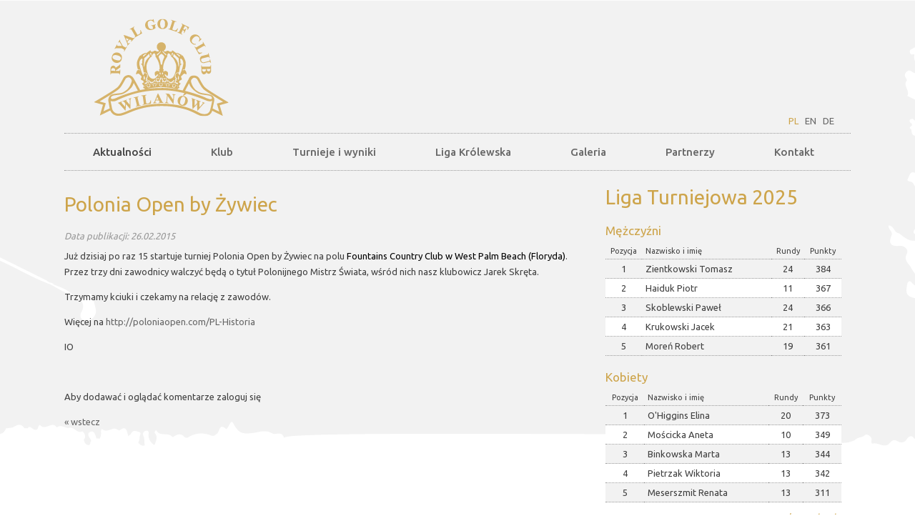

--- FILE ---
content_type: text/html; charset=UTF-8
request_url: https://www.royalgolf.org/pl/polonia-open-by-zywiec/
body_size: 5670
content:
<!DOCTYPE html PUBLIC "-//W3C//DTD XHTML 1.0 Strict//EN" "http://www.w3.org/TR/xhtml1/DTD/xhtml1-strict.dtd">
<html xmlns="http://www.w3.org/1999/xhtml"
      xmlns:og="http://ogp.me/ns#"
      xmlns:fb="http://www.facebook.com/2008/fbml">
    <head>
        <meta http-equiv="Content-Type" content="text/html; charset=UTF-8" />
        <meta name="viewport" content="width=device-width, initial-scale=1.0">
            <title>Królewski Klub Golfowy &raquo; Polonia Open by Żywiec</title>

            <link href="https://www.royalgolf.org/wp-content/themes/rgc/rgc_style4.css" rel="stylesheet" type="text/css" />
            <link href="https://www.royalgolf.org/wp-content/themes/rgc/js/jquery-ui2/jquery-ui.css" rel="stylesheet" type="text/css" />
            <script src="https://www.royalgolf.org/wp-content/themes/rgc/js/jquery-1.11.1.min.js"></script>
            <script src="https://www.royalgolf.org/wp-content/themes/rgc/js/jquery-ui2/jquery-ui.js"></script>
            <script src="https://www.royalgolf.org/wp-content/themes/rgc/js/jquery.validate.min.js"></script>
            <script src="https://www.royalgolf.org/wp-content/themes/rgc/js/jquery.carouFredSel-6.2.1-packed.js"></script>
            <script src="https://www.royalgolf.org/wp-content/themes/rgc/js/jquery.easing.1.3.js"></script>
            <script src="https://www.royalgolf.org/wp-content/themes/rgc/js/jquery.mousewheel.js"></script>
            <script src="https://www.royalgolf.org/wp-content/themes/rgc/js/jquery.mmenu.min.js"></script>
            <script src="https://www.royalgolf.org/wp-content/themes/rgc/js/common.js"></script>
            <script src="https://www.royalgolf.org/wp-content/themes/rgc/js/jquery.maskedinput.js"></script>
            <script type="text/javascript" src="https://maps.googleapis.com/maps/api/js?key=AIzaSyDSSimg2UPsnoxxYIC2qC1tvmFOF0IRacg"></script>
            <script src='https://www.google.com/recaptcha/api.js'></script>
            
            
            <link href="/wp-content/themes/rgc/js/lightslider/css/lightslider.css" rel="stylesheet" type="text/css">
            <script src="/wp-content/themes/rgc/js/lightslider/js/lightslider.js"></script>

            
            <style type="text/css" media="all">@import "/wp-content/themes/rgc/js/tooltip/jquery.tooltip.css";</style>
            <script type="text/javascript">
                $(document).ready(function() {
                    //                Site.initMainPage();
                });
            </script>
            
            <script type="text/javascript">
                var _gaq = _gaq || [];
                _gaq.push(['_setAccount', 'UA-10287057-1']);
                _gaq.push(['_trackPageview']);

                (function() {
                    var ga = document.createElement('script');
                    ga.type = 'text/javascript';
                    ga.async = true;
                    ga.src = ('https:' == document.location.protocol ? 'https://ssl' : 'http://www') + '.google-analytics.com/ga.js';
                    var s = document.getElementsByTagName('script')[0];
                    s.parentNode.insertBefore(ga, s);
                })();
            </script>
<script type='text/javascript'>
  var googletag = googletag || {};
  googletag.cmd = googletag.cmd || [];
  (function() {
    var gads = document.createElement('script');
    gads.async = true;
    gads.type = 'text/javascript';
    var useSSL = 'https:' == document.location.protocol;
    gads.src = (useSSL ? 'https:' : 'http:') +
      '//www.googletagservices.com/tag/js/gpt.js';
    var node = document.getElementsByTagName('script')[0];
    node.parentNode.insertBefore(gads, node);
  })();
</script>

<script type='text/javascript'>
  googletag.cmd.push(function() {
    googletag.defineSlot('/46535095/royalgolf_dolstrony', [728, 90], 'div-gpt-ad-1431087168124-0').addService(googletag.pubads());
    googletag.pubads().enableSingleRequest();
    googletag.enableServices();
  });
</script>
    </head>

    <body>

        <header class="wrapper">
            <a href="/" id="logo"></a>
            <!--<div class="banner-top"></div>-->


            <nav id="lang-menu">
                <a href="/" class="active">PL</a>
                <a href="/en" >EN</a>
                <a href="/de" >DE</a>
            </nav>


                                            <nav id="main-menu">
                    <ul id="menu-menu-glowne"><li id="menu-item-4877" class="menu-item menu-item-type-taxonomy menu-item-object-category current-post-ancestor current-menu-parent current-post-parent menu-item-4877"><a href="https://www.royalgolf.org/category/pl/wiadomosci/">Aktualności</a></li>
<li id="menu-item-4868" class="menu-item menu-item-type-custom menu-item-object-custom menu-item-has-children menu-item-4868"><a href="/zapisy-i-skladki/">Klub</a>
<ul class="sub-menu">
	<li id="menu-item-26398" class="menu-item menu-item-type-post_type menu-item-object-page menu-item-26398"><a href="https://www.royalgolf.org/dlaczego-wilanow/">Dlaczego Wilanów?</a></li>
	<li id="menu-item-4871" class="menu-item menu-item-type-post_type menu-item-object-page menu-item-4871"><a href="https://www.royalgolf.org/zapisy-i-skladki/">Zapisy i składki</a></li>
	<li id="menu-item-17025" class="menu-item menu-item-type-post_type menu-item-object-page menu-item-17025"><a href="https://www.royalgolf.org/lista-czlonkow-klubu-2/">Lista członków klubu</a></li>
	<li id="menu-item-4873" class="menu-item menu-item-type-post_type menu-item-object-page menu-item-4873"><a href="https://www.royalgolf.org/korzysci-dla-czlonkow-klubu/">Przywileje Klubowiczów</a></li>
	<li id="menu-item-4874" class="menu-item menu-item-type-post_type menu-item-object-page menu-item-4874"><a href="https://www.royalgolf.org/wladze-i-historia-klubu/">Władze, historia i dokumenty</a></li>
	<li id="menu-item-4882" class="menu-item menu-item-type-post_type menu-item-object-page menu-item-4882"><a href="https://www.royalgolf.org/mistrzowie-klubu/">Mistrzowie</a></li>
	<li id="menu-item-22739" class="menu-item menu-item-type-post_type menu-item-object-page menu-item-22739"><a href="https://www.royalgolf.org/tarcza-kapitana/">Tarcza Kapitana</a></li>
	<li id="menu-item-22544" class="menu-item menu-item-type-post_type menu-item-object-page menu-item-22544"><a href="https://www.royalgolf.org/etyczne-wytyczne/">Etyczne wytyczne</a></li>
	<li id="menu-item-26602" class="menu-item menu-item-type-post_type menu-item-object-page menu-item-26602"><a href="https://www.royalgolf.org/gramy-w-golfa-klubowy-podcast/">„Gramy w golfa” – klubowy podcast</a></li>
	<li id="menu-item-26601" class="menu-item menu-item-type-post_type menu-item-object-page menu-item-26601"><a href="https://www.royalgolf.org/fairway-to-hell-program-roberta-morenia/">„Fairway to Hell” – program TV</a></li>
	<li id="menu-item-11774" class="menu-item menu-item-type-post_type menu-item-object-page menu-item-11774"><a href="https://www.royalgolf.org/hole-of-fame/">Hole of Fame</a></li>
	<li id="menu-item-17196" class="menu-item menu-item-type-post_type menu-item-object-page menu-item-17196"><a href="https://www.royalgolf.org/strefa-beginnersow/">Strefa Beginnersów</a></li>
</ul>
</li>
<li id="menu-item-5096" class="menu-item menu-item-type-custom menu-item-object-custom menu-item-has-children menu-item-5096"><a href="/turnieje-i-wyniki/">Turnieje i wyniki</a>
<ul class="sub-menu">
	<li id="menu-item-26434" class="menu-item menu-item-type-post_type menu-item-object-page menu-item-26434"><a href="https://www.royalgolf.org/turnieje-i-wyniki/">Turnieje i wyniki 2025</a></li>
	<li id="menu-item-26862" class="menu-item menu-item-type-post_type menu-item-object-page menu-item-26862"><a href="https://www.royalgolf.org/match-play-2025/">Match Play 2025</a></li>
	<li id="menu-item-23510" class="menu-item menu-item-type-post_type menu-item-object-page menu-item-23510"><a href="https://www.royalgolf.org/turnieje-i-wyniki-2024/">Turnieje i wyniki 2024</a></li>
	<li id="menu-item-23595" class="menu-item menu-item-type-post_type menu-item-object-page menu-item-23595"><a href="https://www.royalgolf.org/match-play-2024/">Match Play 2024 – faza grupowa</a></li>
	<li id="menu-item-20595" class="menu-item menu-item-type-post_type menu-item-object-page menu-item-20595"><a href="https://www.royalgolf.org/match-play-2023/">Match Play 2023</a></li>
	<li id="menu-item-20254" class="menu-item menu-item-type-post_type menu-item-object-page menu-item-20254"><a href="https://www.royalgolf.org/turnieje-i-wyniki-2023/">Turnieje i wyniki 2023</a></li>
	<li id="menu-item-16939" class="menu-item menu-item-type-post_type menu-item-object-page menu-item-16939"><a href="https://www.royalgolf.org/turnieje-i-wyniki-2022/">Turnieje i wyniki 2022</a></li>
	<li id="menu-item-14043" class="menu-item menu-item-type-post_type menu-item-object-page menu-item-14043"><a href="https://www.royalgolf.org/turnieje-i-wyniki-2021/">Turnieje i wyniki 2021</a></li>
	<li id="menu-item-12035" class="menu-item menu-item-type-post_type menu-item-object-page menu-item-12035"><a href="https://www.royalgolf.org/turnieje-i-wyniki-2020/">Turnieje i wyniki 2020</a></li>
	<li id="menu-item-10288" class="menu-item menu-item-type-post_type menu-item-object-page menu-item-10288"><a href="https://www.royalgolf.org/turnieje-i-wyniki-2019/">Turnieje i wyniki 2019</a></li>
	<li id="menu-item-9070" class="menu-item menu-item-type-post_type menu-item-object-page menu-item-9070"><a href="https://www.royalgolf.org/turnieje-i-wyniki-2018/">Turnieje i wyniki 2018</a></li>
	<li id="menu-item-7601" class="menu-item menu-item-type-post_type menu-item-object-page menu-item-7601"><a href="https://www.royalgolf.org/turnieje-i-wyniki-2017/">Turnieje i wyniki 2017</a></li>
</ul>
</li>
<li id="menu-item-5097" class="menu-item menu-item-type-custom menu-item-object-custom menu-item-has-children menu-item-5097"><a href="/liga-krolewska-2025/">Liga Królewska</a>
<ul class="sub-menu">
	<li id="menu-item-26559" class="menu-item menu-item-type-post_type menu-item-object-page menu-item-26559"><a href="https://www.royalgolf.org/liga-krolewska-2025/">Liga Królewska 2025</a></li>
	<li id="menu-item-23460" class="menu-item menu-item-type-post_type menu-item-object-page menu-item-23460"><a href="https://www.royalgolf.org/liga-krolewska-2024/">Liga Królewska 2024</a></li>
	<li id="menu-item-20353" class="menu-item menu-item-type-post_type menu-item-object-page menu-item-20353"><a href="https://www.royalgolf.org/liga-krolewska-2023/">Liga Królewska 2023</a></li>
	<li id="menu-item-17124" class="menu-item menu-item-type-post_type menu-item-object-page menu-item-17124"><a href="https://www.royalgolf.org/liga-krolewska-2022/">Liga Królewska 2022</a></li>
	<li id="menu-item-14134" class="menu-item menu-item-type-post_type menu-item-object-page menu-item-14134"><a href="https://www.royalgolf.org/liga-krolewska-2021/">Liga Królewska 2021</a></li>
	<li id="menu-item-12398" class="menu-item menu-item-type-post_type menu-item-object-page menu-item-12398"><a href="https://www.royalgolf.org/liga-krolewska-2020/">Liga Królewska 2020</a></li>
	<li id="menu-item-10437" class="menu-item menu-item-type-post_type menu-item-object-page menu-item-10437"><a href="https://www.royalgolf.org/liga-krolewska-2019/">Liga Królewska 2019</a></li>
	<li id="menu-item-9159" class="menu-item menu-item-type-post_type menu-item-object-page menu-item-9159"><a href="https://www.royalgolf.org/liga-krolewska-2018/">Liga Królewska 2018</a></li>
	<li id="menu-item-7699" class="menu-item menu-item-type-post_type menu-item-object-page menu-item-7699"><a href="https://www.royalgolf.org/liga-krolewska-2017/">Liga Królewska 2017</a></li>
	<li id="menu-item-6154" class="menu-item menu-item-type-post_type menu-item-object-page menu-item-6154"><a href="https://www.royalgolf.org/liga-klubowa-2016/">Liga Królewska 2016</a></li>
	<li id="menu-item-4881" class="menu-item menu-item-type-post_type menu-item-object-page menu-item-4881"><a href="https://www.royalgolf.org/liga-klubowa-2015/">Liga klubowa 2015</a></li>
	<li id="menu-item-5086" class="menu-item menu-item-type-post_type menu-item-object-page menu-item-5086"><a href="https://www.royalgolf.org/liga-klubowa-2014/">Liga klubowa 2014</a></li>
	<li id="menu-item-5084" class="menu-item menu-item-type-post_type menu-item-object-page menu-item-5084"><a href="https://www.royalgolf.org/liga-klubowa-2013/">Liga klubowa 2013</a></li>
	<li id="menu-item-5085" class="menu-item menu-item-type-post_type menu-item-object-page menu-item-5085"><a href="https://www.royalgolf.org/liga-klubowa-2012-2/">Liga klubowa 2012</a></li>
	<li id="menu-item-5087" class="menu-item menu-item-type-post_type menu-item-object-page menu-item-5087"><a href="https://www.royalgolf.org/liga-klubowa-2011/">Liga klubowa 2011</a></li>
</ul>
</li>
<li id="menu-item-4876" class="menu-item menu-item-type-post_type menu-item-object-page menu-item-4876"><a href="https://www.royalgolf.org/galeria/">Galeria</a></li>
<li id="menu-item-4885" class="menu-item menu-item-type-post_type menu-item-object-page menu-item-4885"><a href="https://www.royalgolf.org/partnerzy/">Partnerzy</a></li>
<li id="menu-item-4875" class="menu-item menu-item-type-post_type menu-item-object-page menu-item-4875"><a href="https://www.royalgolf.org/kontakt/">Kontakt</a></li>
</ul>                    <a href="#" id="menu"></a>
                </nav>
            


            <!--            <ul>
                                    </ul>-->


            <div id="banner">
                                    <!-- /46535095/royalgolf_dolstrony -->
<div id='div-gpt-ad-1431087168124-0' style='height:90px; width:728px;'>
<script type='text/javascript'>
googletag.cmd.push(function() { googletag.display('div-gpt-ad-1431087168124-0'); });
</script>
</div>
                            </div>




        </header>










<section id="wprapper-main" class="wrapper">
    <section class="col-left">
        <div class="content">

            
                    <h1>Polonia Open by Żywiec</h1>

                    <p class="pdate2">Data publikacji: 26.02.2015</p>

                    

                    
                    
                    <p>Już dzisiaj po raz 15 startuje turniej Polonia Open by Żywiec na polu <span style="color: #000000;">Fountains Country Club w West Palm Beach (Floryda)</span>. Przez trzy dni zawodnicy walczyć będą o tytuł Polonijnego Mistrz Świata, wśród nich nasz klubowicz Jarek Skręta.</p>
<p><span id="more-4949"></span></p>
<p>Trzymamy kciuki i czekamy na relację z zawodów.</p>
<p>Więcej na <a href="http://poloniaopen.com/PL-Historia">http://poloniaopen.com/PL-Historia</a></p>
<p><em>IO</em></p>
                    <p>&nbsp;</p>
                                        <script src="http://connect.facebook.net/pl_PL/all.js#xfbml=1"></script>
                    <div id="like">
                        <fb:like show_faces="false" width="450"></fb:like>
                    </div>

                    
                                        <p><b>Aby dodawać i oglądać komentarze zaloguj się</b></p>
                                                            <p><a href="javascript:history.back()">&laquo; wstecz</a></p>
                    

                    
        </div>
    </section>

    <section class="col-right">
        <div id="widget-club-league" class="widget"><h1>Liga Turniejowa 2025</h1><h2 style="margin-top: 20px; font-size: 17px;">Mężczyźni</h2><table><tr><th>Pozycja</th><th>Nazwisko i imię</th><th>Rundy</th><th>Punkty</th></tr><tr><td class="tCenter">1</td><td class="tLeft">Zientkowski Tomasz</td><td class="tCenter">24</td><td class="tCenter">384</td></tr><tr class="dark"><td class="tCenter">2</td><td class="tLeft">Haiduk Piotr</td><td class="tCenter">11</td><td class="tCenter">367</td></tr><tr><td class="tCenter">3</td><td class="tLeft">Skoblewski Paweł</td><td class="tCenter">24</td><td class="tCenter">366</td></tr><tr class="dark"><td class="tCenter">4</td><td class="tLeft">Krukowski Jacek</td><td class="tCenter">21</td><td class="tCenter">363</td></tr><tr><td class="tCenter">5</td><td class="tLeft">Moreń Robert</td><td class="tCenter">19</td><td class="tCenter">361</td></tr></table><h2 style="margin-top: 20px; font-size: 17px;">Kobiety</h2><table><tr><th>Pozycja</th><th>Nazwisko i imię</th><th>Rundy</th><th>Punkty</th></tr><tr><td class="tCenter">1</td><td class="tLeft">O'Higgins Elina</td><td class="tCenter">20</td><td class="tCenter">373</td></tr><tr class="dark"><td class="tCenter">2</td><td class="tLeft">Mościcka Aneta</td><td class="tCenter">10</td><td class="tCenter">349</td></tr><tr><td class="tCenter">3</td><td class="tLeft">Binkowska Marta</td><td class="tCenter">13</td><td class="tCenter">344</td></tr><tr class="dark"><td class="tCenter">4</td><td class="tLeft">Pietrzak Wiktoria</td><td class="tCenter">13</td><td class="tCenter">342</td></tr><tr><td class="tCenter">5</td><td class="tLeft">Meserszmit Renata</td><td class="tCenter">13</td><td class="tCenter">311</td></tr></table><p class="p-more"><a href="https://www.royalgolf.org/liga-krolewska-2025/">zobacz więcej &raquo;</a></p></div><div id="widget-logos" class="widget">
                <a href="https://www.pzgolf.pl"><img src="https://www.royalgolf.org/wp-content/themes/rgc/images/logo-pzg.jpg" alt="Polski Związek Golfa" /></a>
                <a href="https://www.golfparkspoland.pl"><img src="https://www.royalgolf.org/wp-content/themes/rgc/images/logo-gpp.jpg" alt="Golf Parks Poland" /></a>
            </div>
<!--
<div id="widget-club-league" class="widget">
                <h1>Liga turniejowa</h1>
                
                                <p class="loginText" style="margin-bottom: 10px;"><i>14 lipca 2017 (tydzień nr 14)</i></p>
                                
                <h3 style="font-weight: bold; color: #cda44a;">Mężczyźni</h3>
                <table>
                    <tr>
                        <th>Pozycja</th><th></th><th style=" text-align: left; padding-left: 10px;">Imię i nazwisko</th><th>Punkty</th>
                    </tr>
                    <tr class="">
                        <td class="tCenter" style="vertical-align: middle; padding: 2px 0px;">1</td>
                        <td class="tCenter" style="vertical-align: middle; width: 80px; padding: 2px 0px;"><img src="https://www.royalgolf.org/wp-content/uploads/2017/06/Mini_Jarek-Skręta.jpg" style="width: 75px; height: 75px; border-radius: 48px;"></td>
                        <td class="tLeft" style="vertical-align: middle; text-align: left; padding-left: 10px;">Jarek Skręta</td>
                        <td class="tCenter" style="vertical-align: middle;">351</td>
                    </tr>
                    <tr class="">
                        <td class="tCenter" style="vertical-align: middle;">2</td>
                        <td class="tCenter" style=" padding: 2px 0px;"><img src="https://www.royalgolf.org/wp-content/uploads/2017/06/Mini_Darek-Chorąży.jpg" style="width: 75px; height: 75px; border-radius: 48px;"></td>
                        <td class="tLeft" style="vertical-align: middle; text-align: left; padding-left: 10px;">Dariusz Chorąży</td>
                        <td class="tCenter" style="vertical-align: middle;">297</td>
                    </tr>
                    <tr class="">
                        <td class="tCenter" style="vertical-align: middle;">3</td>
                        <td class="tCenter" style=" padding: 2px 0px;"><img src="https://www.royalgolf.org/wp-content/uploads/2017/06/Mini_Mirek-Dziekan.jpeg" style="width: 75px; height: 75px; border-radius: 48px;"></td>
                        <td class="tLeft" style="vertical-align: middle; text-align: left; padding-left: 10px;">Mirek Dziekan</td>
                        <td class="tCenter" style="vertical-align: middle;">263</td>
                    </tr>
                </table>
                <br/>
                <h3 style="font-weight: bold; color: #cda44a;">Kobiety</h3>
                <table>
                    <tr>
                        <th>Pozycja</th><th></th><th style="text-align: left; padding-left: 10px;">Imię i nazwisko</th><th>Punkty</th>
                    </tr>
                    <tr class="">
                        <td class="tCenter" style="vertical-align: middle; padding: 2px 0px;">1</td>
                        <td class="tCenter" style="vertical-align: middle; width: 80px; padding: 2px 0px;"><img src="https://www.royalgolf.org/wp-content/uploads/2017/06/Mini_Ania-Dziekan.jpg" style="width: 75px; height: 75px; border-radius: 48px;"></td>
                        <td class="tLeft" style="vertical-align: middle; text-align: left; padding-left: 10px;">Anna Dziekan</td>
                        <td class="tCenter" style="vertical-align: middle;">159</td>
                    </tr>
                    <tr class="">
                        <td class="tCenter" style="vertical-align: middle;">2</td>
                        <td class="tCenter" style=" padding: 2px 0px;"><img src="https://www.royalgolf.org/wp-content/uploads/2017/06/Mini_Aleksandra-Jankowska1.jpg" style="width: 75px; height: 75px; border-radius: 48px;"></td>
                        <td class="tLeft" style="vertical-align: middle; text-align: left; padding-left: 10px;">Aleksandra Jankowska</td>
                        <td class="tCenter" style="vertical-align: middle;">111</td>
                    </tr>
                    <tr class="">
                        <td class="tCenter" style="vertical-align: middle;">3</td>
                        <td class="tCenter" style=" padding: 2px 0px;"><img src="https://www.royalgolf.org/wp-content/uploads/2017/06/Mini_Monika-Kowalewska.gif" style="width: 75px; height: 75px; border-radius: 48px;"></td>
                        <td class="tLeft" style="vertical-align: middle; text-align: left; padding-left: 10px;">Monika Kowalewska</td>
                        <td class="tCenter" style="vertical-align: middle;">110</td>
                    </tr>
                </table>

                
                <p class="p-more"><a href="/liga-krolewska-2017/">pełne wyniki &raquo;</a></p>
            </div>-->
    </section>
    <div class="clear"></div>            
</section>





<div id="social" style="width: 1100px; margin: -10px auto 0px auto;   border-top: 1px dotted #d2d2d2; padding-top: 30px;">

    <h1 style="  display: block;
        float: left;
        width: 180px;
        padding: 0px 20px 0px 0px;
        text-align: right;
        height: 200px;">FaceBook</h1>
    <div style="float: left; width: 540px;">
        <iframe src="https://www.facebook.com/plugins/likebox.php?href=http%3A%2F%2Fwww.facebook.com%2Fpages%2FKr%25C3%25B3lewski-Klub-Golfowy-w-Wilanowie%2F146205965458419&amp;width=520&amp;colorscheme=light&amp;show_faces=true&amp;border_color&amp;stream=false&amp;header=false&amp;height=190" scrolling="no" frameborder="0" style="border:none; overflow:hidden; width:100%; height:190px;" allowTransparency="true"></iframe>
    </div>
    <div style="float: right; width: 330px; margin-right: 10px">
            </div>
</div>  
<div class="clear"></div>

<script>

    $(document).ready(function () {


        var autoplaySlider = $('#autoplay').lightSlider({
            auto: true,
            loop: true,
            pauseOnHover: false,
            autoWidth: false,
            pager: false,
            item: 5,
            speed: 500,
            onSliderLoad: function () {
//                $('#autoplay').removeClass('cS-hidden');
            }
        });
    });

</script>




<div id="logos" class="wrapper">
<!--    <a href="http://pzgolf.pl"><img src="/wp-content/logos/logo-pzg_2.png"></a>
    <a href=""><img src="/wp-content/logos/logo-gpp_2.png"></a>
    <a href=""><img src="/wp-content/logos/volvo.jpg" style="margin-right: 20px;"></a>
    <a href=""><img src="/wp-content/logos/logo-eris.png"></a>
    <a href=""><img src="/wp-content/logos/tbx.png"></a>
    <a href=""><img src="/wp-content/logos/biergalle.png"></a>-->

    <ul id="autoplay" class="content-slider list-unstyled">
                        <li style="display: inline-block;"><a href="https://pzgolf.pl" target="_blank" ><img src="https://www.royalgolf.org/wp-content/uploads/2019/09/pzg.png"></a></li>
                                <li style="display: inline-block;"><a href="http://golfparkspoland.pl" target="_blank" ><img src="https://www.royalgolf.org/wp-content/uploads/2019/09/golfparkspoland.png"></a></li>
                                <li style="display: inline-block;"><a href="https://lexus-warszawaradosc.pl/" target="_blank" ><img src="https://www.royalgolf.org/wp-content/uploads/2024/06/Logo-biale-pion_180x100.png"></a></li>
                                <li style="display: inline-block;"><a href="http://eris.pl" target="_blank" ><img src="https://www.royalgolf.org/wp-content/uploads/2019/09/irenaeris.png"></a></li>
                                <li style="display: inline-block;"><a href="http://tbxlogistics.com/" target="_blank" ><img src="https://www.royalgolf.org/wp-content/uploads/2019/09/tbx.png"></a></li>
                                <li style="display: inline-block;"><a href="http://bierhalle.pl/" target="_blank" ><img src="https://www.royalgolf.org/wp-content/uploads/2019/09/bierhalle.png"></a></li>
                                <li style="display: inline-block;"><a href="https://www.rehasport.pl/" target="_blank" ><img src="https://www.royalgolf.org/wp-content/uploads/2020/11/Reha_małe-logo_kwadrat.jpg"></a></li>
                                <li style="display: inline-block;"><a href="https://www.lpr.eu/" target="_blank" ><img src="https://www.royalgolf.org/wp-content/uploads/2021/02/Logo_LPR_min.png"></a></li>
                       
    </ul>
</div>
<footer class="wrapper">



    


                    <ul id="menu-footer"><li class="menu-item menu-item-type-taxonomy menu-item-object-category current-post-ancestor current-menu-parent current-post-parent menu-item-4877"><a href="https://www.royalgolf.org/category/pl/wiadomosci/">Aktualności</a></li>
<li class="menu-item menu-item-type-custom menu-item-object-custom menu-item-4868"><a href="/zapisy-i-skladki/">Klub</a></li>
<li class="menu-item menu-item-type-custom menu-item-object-custom menu-item-5096"><a href="/turnieje-i-wyniki/">Turnieje i wyniki</a></li>
<li class="menu-item menu-item-type-custom menu-item-object-custom menu-item-5097"><a href="/liga-krolewska-2025/">Liga Królewska</a></li>
<li class="menu-item menu-item-type-post_type menu-item-object-page menu-item-4876"><a href="https://www.royalgolf.org/galeria/">Galeria</a></li>
<li class="menu-item menu-item-type-post_type menu-item-object-page menu-item-4885"><a href="https://www.royalgolf.org/partnerzy/">Partnerzy</a></li>
<li class="menu-item menu-item-type-post_type menu-item-object-page menu-item-4875"><a href="https://www.royalgolf.org/kontakt/">Kontakt</a></li>
</ul>    
        <p class="kembo"><a href="http://kembo.pl">kembo.pl</a></p>
</footer>


</body>
</html>



--- FILE ---
content_type: text/html; charset=utf-8
request_url: https://www.google.com/recaptcha/api2/aframe
body_size: -85
content:
<!DOCTYPE HTML><html><head><meta http-equiv="content-type" content="text/html; charset=UTF-8"></head><body><script nonce="LIKZAD-jTTcnsNK1xQgo4Q">/** Anti-fraud and anti-abuse applications only. See google.com/recaptcha */ try{var clients={'sodar':'https://pagead2.googlesyndication.com/pagead/sodar?'};window.addEventListener("message",function(a){try{if(a.source===window.parent){var b=JSON.parse(a.data);var c=clients[b['id']];if(c){var d=document.createElement('img');d.src=c+b['params']+'&rc='+(localStorage.getItem("rc::a")?sessionStorage.getItem("rc::b"):"");window.document.body.appendChild(d);sessionStorage.setItem("rc::e",parseInt(sessionStorage.getItem("rc::e")||0)+1);localStorage.setItem("rc::h",'1768984594497');}}}catch(b){}});window.parent.postMessage("_grecaptcha_ready", "*");}catch(b){}</script></body></html>

--- FILE ---
content_type: text/css
request_url: https://www.royalgolf.org/wp-content/themes/rgc/rgc_style4.css
body_size: 4470
content:
/** 
*    Document   : style
*    Created on : 2011-05-11, 23:16:18
*    Author     : wojtek
*    Description: Purpose of the stylesheet follows.
*/

@import url(https://fonts.googleapis.com/css?family=Ubuntu:300,400,500,700&subset=latin,latin-ext);

/* reset
------------------------------------------------ */

html, body, div, span, applet, object, iframe,
h1, h2, h3, h4, h5, h6, p, blockquote, pre,
a, abbr, acronym, address, big, cite, code,
del, dfn, em, img, ins, kbd, q, s, samp,
small, strike, strong, sub, sup, tt, var,
b, u, i, center,
dl, dt, dd, ol, ul, li,
fieldset, form, label, legend,
table, caption, tbody, tfoot, thead, tr, th, td,
article, aside, canvas, details, embed, 
figure, figcaption, footer, header, hgroup, 
menu, nav, output, ruby, section, summary,
time, mark, audio, video {
    margin: 0;
    padding: 0;
    border: 0;
    font-size: 100%;
    font: inherit;
    vertical-align: baseline;
}
article, aside, details, figcaption, figure, 
footer, header, hgroup, menu, nav, section {
    display: block;
}
body {
    line-height: 1;
}
ol, ul {
    list-style: none;
}
blockquote, q {
    quotes: none;
}
blockquote:before, blockquote:after,
q:before, q:after {
    content: '';
    content: none;
}
table {
    border-collapse: collapse;
    border-spacing: 0;
}

::selection {
    background:#e41e26;
    color:#fff;
}
::-moz-selection {
    background:#e41e26;
    color:#fff;
}
::-webkit-scrollbar {
    width:10px;
}
::-webkit-scrollbar-track {
    background:#fff;
}
::-webkit-scrollbar-thumb {
    background:#aaa;
}
::-webkit-scrollbar-thumb:window-inactive {
}
*, *:before, *:after {
    -moz-box-sizing:border-box;
    -webkit-box-sizing:border-box;
    box-sizing:border-box;
}



/* typography
------------------------------------------------ */
body {
    font-family: 'Ubuntu', Arial, sans-serif;
    /*font-family: Georgia, "Times New Roman", Serif;*/
    font-size: 13px;
    line-height: 22px;
    color: #404040;
    overflow-x: hidden;
    background: #fff;
}
h1, h2, h3, h4, h5, h6, .h1, .h2, .h3, .h4, .h5, .h6 {
    font-family: 'Ubuntu', Arial, sans-serif;
    /*font-family: Georgia, "Times New Roman", Serif;*/
    font-weight:normal;
    line-height:1em;
    margin: 0px 0px 10px 0px;
}
h1, .h1 {
    font-weight: 400;
    font-size:28px;
    line-height: 34px;
    color: #cda44a;

}
h2, .h2 {
    font-weight: 400;
    font-size:24px;
    color: #cda44a;
    line-height:1.2em;
    margin-bottom:.4em;
}
h3, .h3 {
    color: #252d6e;
    font-size:14px;
}
h4, .h4 {
    font-size:22px;
}
h5, .h5 {
    font-size:18px;
}
h6, .h6 {
    font-size:18px;
    font-style:italic;
    font-weight:400;
}
p {
    /*line-height:1.4em;*/
    margin-bottom:1em;
}
h1:last-child, h2:last-child, h3:last-child, h4:last-child, h5:last-child, h6:last-child, .h1:last-child, .h2:last-child, .h3:last-child, .h4:last-child, .h5:last-child, .h6:last-child, p:last-child {
    margin-bottom:0;
}

a{
    color: #676767;
    text-decoration: none;
}

strong{
    font-weight: 700;
}


/* basic
------------------------------------------------ */

body{
    background: #fff url( images/bg.png ) 50% 0px  no-repeat;
}

.wrapper{
    width: 1100px;
    margin: 0px auto;
}

.clear{
    clear: both !important;
}

table{
    width: 100%;
    border-collapse: separate;
}
table tr{
    width: 100%;
}
table th{
    border-bottom: 1px dotted #999;
    font-size: 11px;
    text-align: center;
}
table td{
    border-bottom: 1px dotted #999;
    text-align: center;
    padding: 2px 2px;
}
table tr td{
    background-color: #FFF;
}
table tr:nth-of-type(2n+2) td{
    background-color: #f2f2f2;
}


.pdate{
    margin: 2px 0px -6px 0px !important; 
    font-size: 11px; 
    color: #d2d2d2; 
    font-style: italic;
}
.pdate2{
    margin: -4px 0px 6px 0px !important; 
    font-size: 13px; 
    color: #999; 
    font-style: italic;
}



#fbbutton{
    background: url('/wp-content/themes/rgc/img/fb-button.png') no-repeat top left; 
    padding-left: 30px;
    display: block;
    position: absolute;
    bottom: 25px;
    top: auto !important;
    
}

/* header
------------------------------------------------ */

header{
    position: relative;
    border-bottom: 1px dotted #999;
}

header #logo{
    background: url( images/logo.png ) no-repeat;
    display: inline-block;
    width: 279px;
    height: 180px;
}

header nav{
    height: 52px;
    position: relative;
    border-top: 1px dotted #999;
    
}
header nav li{
    display: inline-block;
}
header nav li a{
    font-size: 15px;
    font-weight: 500;
    line-height: 52px;
    padding: 0px 40px;
}
header nav li a:hover{
    color: #888;
}


header #lang-menu{
    position: absolute;
    width: 200px;
    border: 0px;
    right: 0px;
    top: 158px;
    text-align: right;
    padding-right: 20px;
}
header #lang-menu a{
    display: inline-block;
    margin: 0px 3px;
}
header #lang-menu a.active{
    color: #cda44a;
}

#menu{
    display: none;
    background: url('images/bg-menu.png') no-repeat;
    width: 25px;
    height: 25px;
    position: absolute;
    right: 15px;
    top: 12px;
}

#main-menu ul ul{
    display: none;
    background-color: #f2f2f2;
    padding: 0px 0px 5px 0px;
}
#main-menu ul li{
    position: relative;
}

#main-menu ul li:hover ul{
    display: block;
    position: absolute;
    top: 50px;
    left: 25px;
    /*border: 1px solid red;*/
    z-index: 10000;
    width: auto;
}
#main-menu ul ul li{
    background-color: #f2f2f2;
    white-space: nowrap;
    padding-left: 15px;
}
#main-menu ul ul li a{
    padding: 0px 20px 0px 6px;
    font-weight: normal;
    line-height: 35px;
}
#main-menu ul ul li::before { 
    content: "»";
    color: #cda44a;
}
#main-menu ul > li.current-menu-parent > a{
    color: #444;
}
#main-menu ul ul li.current-menu-item a{
    color: #cda44a;
}

header #banner{
    position: absolute;
    top: 40px;
    right: 0px;
}

footer{
    line-height: 40px;
    border-top: 1px dotted #d2d2d2;
    margin: 0px auto 20px auto !important;
    text-align: center;
}
footer a{
    margin: 0px 10px;
}

#menu-footer{
    
}
#menu-footer li{
    display: inline-block;
    margin: 5px 15px;
}

#logos{
    border-top: 1px dotted #d2d2d2;
    margin: 20px auto 0px auto !important;
    text-align: center;
    background-color: #fff;
}
#logos img{
    margin: 0px 0px;
    width: 100%;
    max-width: 180px;
}

.kembo{
    text-align: right;
    font-size: 11px;
    line-height: 26px;
    margin: 0px 0px 0px 0px;
}


/* mian
------------------------------------------------ */

#wprapper-main{
    margin-top: 20px;
}
#wprapper-main .col-left{
    float: left;
    width: 750px;
    padding-right: 10px;

}
#wprapper-main .col-right{
    float: right;
    width: 330px;
    margin-right: 13px;
}



/* slider
------------------------------------------------ */

#wrapper-slider{
    position: relative;
    margin: 20px auto 40px auto;
    clear: both;
    overflow: hidden !important;
    height: 347px;
}
#slider .citem{
    float: left;
    height: 347px;
    margin-right: 40px;
}

#slider > .citem > .col-left{
    float: left;
    width: 180px;
    padding: 0px 20px 0px 0px;
    text-align: right;

}
#slider > .citem > .col-left h2{
    margin-bottom: 20px;
}

#slider-pager{
    position: absolute;
    bottom: 10px;
    margin-left: 10px;
}
#slider-pager a{
    display: inline-block;
    background-color: #d2d2d2;
    width: 12px;
    height: 12px;
    border-radius: 6px;
    margin-right: 3px;
    opacity: 0.8;
}
#slider-pager a.selected{
    background-color: #cda44a;
}

/* home
------------------------------------------------ */

.wrapper-list-main{
    margin-bottom: 30px;
    border-bottom: 0px dotted #999;
    padding-bottom: 00px;
}
.wrapper-list-main h1{
    display: block;
    float: left;
    width: 180px;
    padding: 0px 20px 0px 0px;
    text-align: right;
    height: 200px;
}
.wrapper-list-main .list-mian{
    width: 530px;
    float: left;

}

.item-list-main{
    position: relative;
    border-bottom: 1px dotted #999;
    padding-bottom: 5px;
    margin-bottom: 12px;
    height: 160px;
}
.wrapper-list-main .item-list-main:last-of-type{
    border:0px 
}

.item-list-main > a{
    display: block;
}
.item-list-main > a > img{
    border: 1px solid #d2d2d2;
}
.item-list-main > div.desc > a{
    font-family: "Ubuntu", sans-serif;
    color: #222;
    font-size: 16px;
}
.item-list-main > div.desc > p {
    margin-top: 10px;
}
.item-list-main > div.desc > p > a{
    color: #cda44a;
}
.item-list-main > div.desc{
    position: absolute;
    top: 0px;
    left: 170px;
    display: block;
    /*float: left;*/
    width: 340px;
}
.item-list-main > div.clear{
    clear: both;
}

/* widgets
------------------------------------------------ */

.widget{
    width: 330px;
    margin: 0px 0px 25px 0px;
}
.widget.noborder{
    border-bottom: 0px;

}
.widget-content{
    padding: 10px 0px;
    margin: 10px 0px;
    border-bottom: 1px dotted #999;
    border-top: 1px dotted #999;
}

.p-more{
    text-align: right;
    line-height: 20px;
    margin-top: 5px;
}
.p-more a{
    color: #cda44a;
}

#widget-login{
    position: relative;
    background: url( images/bg-widget-login.png ) no-repeat;
    height: 230px;
}

#widget-login form{
    position: relative;
}
#widget-login input[type=text],
#widget-login input[type=password]{
    position: absolute;
    left: 20px;
    border: 0px;
    width: 200px;
    padding: 6px 10px;
    border-radius: 10px;
}
#widget-login input[type=text]{
    top: 74px;
}
#widget-login input[type=password]{
    top: 108px;
}
#widget-login button{
    position: absolute;
    top: 112px;
    left: 240px;
}
#widget-login h1{
    color: #fff;
    position: absolute;
    top: 20px;
    left: 20px;
}
#widget-login a{
    color: #fff;
    position: absolute;
    top: 140px;
    left: 20px;
}
#widget-login .fb_iframe_widget {
    position: absolute;
    bottom: 24px;
    left: 18px;
}

#widget-logos{
    text-align: center;
}

#widget-club-league table{
    border-collapse: separate !important;
}
#widget-club-league{
    padding-bottom: 10px;
}

#widget-club-league table th:nth-of-type(2),
#widget-club-league table td:nth-of-type(2){
    text-align: left;
    padding-left: 5px;
}
#widget-club-league p{
    color: #B3B3B3;
    font-style: italic;
    margin: 10px 0px 0px 0px;
    padding: 0px;
}

.widget .btn{
    display: inline-block;
    width: 330px;
    height: 60px;
    padding-top: 3px;
    line-height: 57px;
    font-size: 20px;
    padding-left: 142px;
    color: #fff;
    font-weight: 400; 
}
.widget .btn-stats{
    background: url( images/btn-stats.png );
    margin-bottom: 10px;
}
.widget .btn-round-join{
    background: url( images/btn-round-join.png );
}



/* content
------------------------------------------------ */
.content{
    padding: 0px 20px 0px 0px;
}
.content h1{
    padding: 10px 20px 10px 0px;
}

.content h2, 
.content .h2 {
    font-weight: 700 !important;
    text-transform: uppercase;
    font-size: 18px;
    line-height: 24px;
    padding: 10px 20px 10px 0px;
    color: #cda44a;

}

.loginMenu , 
.content  ul { 
    list-style-type:none;
    margin: 10px 30px;
}
.loginMenu  li ,
.content  li { 
    text-indent: -15px;
}
.loginMenu li::before,
.content li::before { 
    content:"\00BB  "; 
    color: #cda44a;
    margin-right: 5px;
}



#memberList {

}
#memberList tr th:nth-of-type(2),
#memberList tr td:nth-of-type(2){
    text-align: left;
    padding-left: 10px;
}


#table_turnament_res{
    margin-top: 10px;
}
#table_turnament_res tr th:nth-of-type(2),
#table_turnament_res tr td:nth-of-type(2){
    text-align: left;
    padding-left: 10px;
}

#form_res {
    margin-bottom: 5px;
}
#form_res select{
    margin-right: 20px;
    margin-left: 5px;
}


.resultTable1{
    margin-bottom: 10px;
}

.resultTable2{
    width: 250px;
}
.resultTable2 tr td:nth-of-type(2){
    padding-left: 5px;
    text-align: left;
}



.par{
    background-color: #F2F2F2 !important;
}
.eagle{
    color: #fff;
    background-color: #9D0000 !important; 
}
.birdie,
.birde{
    background-color: #F6A690 !important;

}
.bogey{
    background-color: #AACFCF !important;
}
.double-bogey,
.doublebogey{
    color: #fff;
    background-color: #51787E !important;
}


#logoutForm{
    margin-bottom: 10px;
    text-align: right;
}



.member_img{
    float: left;
    margin: 0px 20px 20px 0px;
}
.member_data{
    float: left;
}

.member_photo a{
    margin-right: 10px;
}

/* form
------------------------------------------------ */

button{
    background-color: #cda44a;
    color: #fff;
    border: 0px;
    padding: 5px 10px;
    border-radius: 2px;
    cursor: pointer;
}

form .row{
    margin-bottom: 5px;
}
form .row label{
    display: inline-block;
    width: 200px;
}
form .row input{
    border: 1px solid #d2d2d2;
    line-height: 30px;
    height: 30px;
    padding: 0px 10px;
    width: 250px;
}
form input.error{
    border: 1px solid #9D0000; 
}
form label.error{
    color: #9D0000; 
    margin: 0px 10px;
}
form select{
    padding: 5px 10px;
}
form .row textarea{
    border: 1px solid #d2d2d2;
    line-height: 30px;
    height: 80px;
    padding: 0px 10px;
    width: 250px;
}

#kembo-calendar{
    
}
#kembo-calendar .tab{
    display: inline-block;
    border: 1px solid #cda44a;
    color: #cda44a;
    padding: 5px 10px;
    margin: 0px 10px 5px 0px;   
}
#kembo-calendar .tab.active{
    color: #fff;
    background-color: #cda44a;
}
#kembo-calendar table th{
    text-align: left !important;
    
}


#commentlist li{
    border-bottom: 1px dashed #d2d2d2;
}



/* rwd
------------------------------------------------ */

@media all and (max-width: 1100px) {

    .wrapper{
        width: 100%;
        padding: 0px 20px;
    }

    #menu{
        display: block;
    }

    header nav {
        /*width: 100%;*/
    }
    header nav li{
        display: none;
    }

    #wprapper-main .col-left{
        width: 620px;
    }
    .wrapper-list-main h1 {
        display: block;
        float: none; 
        width: 100%; 
        padding: 0px 20px 0px 0px;
        text-align: left; 
        height: auto; 
    }
}


@media all and (max-width: 1000px) {
    #wrapper-slider{
        display: none;
    }
}


/* mmenu
------------------------------------------------ */

.mm-menu.mm-horizontal > .mm-panel {
    -webkit-transition: -webkit-transform 0.4s ease;
    transition: transform 0.4s ease; }

.mm-menu .mm-hidden {
    display: none; }

.mm-wrapper {
    overflow-x: hidden;
    position: relative; }

.mm-menu,
.mm-menu > .mm-panel {
    width: 100%;
    height: 100%;
    position: absolute;
    left: 0;
    top: 0;
    z-index: 1000; }

.mm-menu {
    background: inherit;
    display: block;
    overflow: hidden;
    padding: 0; }
.mm-menu > .mm-panel {
    background: inherit;
    -webkit-overflow-scrolling: touch;
    overflow: scroll;
    overflow-x: hidden;
    overflow-y: auto;
    box-sizing: border-box;
    padding: 20px;
    -webkit-transform: translate(100%, 0);
    -moz-transform: translate(100%, 0);
    -ms-transform: translate(100%, 0);
    -o-transform: translate(100%, 0);
    transform: translate(100%, 0); }
.mm-menu > .mm-panel.mm-opened {
    -webkit-transform: translate(0%, 0);
    -moz-transform: translate(0%, 0);
    -ms-transform: translate(0%, 0);
    -o-transform: translate(0%, 0);
    transform: translate(0%, 0); }
.mm-menu > .mm-panel.mm-subopened {
    -webkit-transform: translate(-30%, 0);
    -moz-transform: translate(-30%, 0);
    -ms-transform: translate(-30%, 0);
    -o-transform: translate(-30%, 0);
    transform: translate(-30%, 0); }
.mm-menu > .mm-panel.mm-highest {
    z-index: 10000; }
.mm-menu .mm-list {
    padding: 20px 0; }
.mm-menu > .mm-list {
    padding-bottom: 0; }
.mm-menu > .mm-list:after {
    content: '';
    display: block;
    height: 40px; }

.mm-panel > .mm-list {
    margin-left: -20px;
    margin-right: -20px; }
.mm-panel > .mm-list:first-child {
    padding-top: 0; }

.mm-list,
.mm-list > li {
    list-style: none;
    display: block;
    padding: 0;
    margin: 0; }

.mm-list {
    font: inherit;
    font-size: 14px; }
.mm-list a,
.mm-list a:hover {
    text-decoration: none; }
.mm-list > li {
    position: relative; }
.mm-list > li > a,
.mm-list > li > span {
    text-overflow: ellipsis;
    white-space: nowrap;
    overflow: hidden;
    color: inherit;
    line-height: 20px;
    display: block;
    padding: 10px 10px 10px 20px;
    margin: 0; }
.mm-list > li:not(.mm-subtitle):not(.mm-label):not(.mm-search):not(.mm-noresults):after {
    content: '';
    border-bottom-width: 1px;
    border-bottom-style: solid;
    display: block;
    width: 100%;
    position: absolute;
    bottom: 0;
    left: 0; }
.mm-list > li:not(.mm-subtitle):not(.mm-label):not(.mm-search):not(.mm-noresults):after {
    width: auto;
    margin-left: 20px;
    position: relative;
    left: auto; }
.mm-list a.mm-subopen {
    background: rgba(3, 2, 1, 0);
    width: 40px;
    height: 100%;
    padding: 0;
    position: absolute;
    right: 0;
    top: 0;
    z-index: 2; }
.mm-list a.mm-subopen:before {
    content: '';
    border-left-width: 1px;
    border-left-style: solid;
    display: block;
    height: 100%;
    position: absolute;
    left: 0;
    top: 0; }
.mm-list a.mm-subopen.mm-fullsubopen {
    width: 100%; }
.mm-list a.mm-subopen.mm-fullsubopen:before {
    border-left: none; }
.mm-list a.mm-subopen + a,
.mm-list a.mm-subopen + span {
    padding-right: 5px;
    margin-right: 40px; }
.mm-list > li.mm-selected > a.mm-subopen {
    background: transparent; }
.mm-list > li.mm-selected > a.mm-fullsubopen + a,
.mm-list > li.mm-selected > a.mm-fullsubopen + span {
    padding-right: 45px;
    margin-right: 0; }
.mm-list a.mm-subclose {
    text-indent: 20px;
    padding-top: 30px;
    margin-top: -20px; }
.mm-list > li.mm-label {
    text-overflow: ellipsis;
    white-space: nowrap;
    overflow: hidden;
    font-size: 10px;
    text-transform: uppercase;
    text-indent: 20px;
    line-height: 25px;
    padding-right: 5px; }
.mm-list > li.mm-spacer {
    padding-top: 40px; }
.mm-list > li.mm-spacer.mm-label {
    padding-top: 25px; }
.mm-list a.mm-subopen:after,
.mm-list a.mm-subclose:before {
    content: '';
    border: 2px solid transparent;
    display: inline-block;
    width: 7px;
    height: 7px;
    -webkit-transform: rotate(-45deg);
    -moz-transform: rotate(-45deg);
    -ms-transform: rotate(-45deg);
    -o-transform: rotate(-45deg);
    transform: rotate(-45deg);
    margin-bottom: -5px;
    position: absolute;
    bottom: 50%; }
.mm-list a.mm-subopen:after {
    border-top: none;
    border-left: none;
    right: 18px; }
.mm-list a.mm-subclose:before {
    border-right: none;
    border-bottom: none;
    margin-bottom: -15px;
    left: 22px; }

.mm-menu.mm-vertical .mm-list .mm-panel {
    display: none;
    padding: 10px 0 10px 10px; }
.mm-menu.mm-vertical .mm-list .mm-panel li:last-child:after {
    border-color: transparent; }
.mm-menu.mm-vertical .mm-list li.mm-opened > .mm-panel {
    display: block; }
.mm-menu.mm-vertical .mm-list > li > a.mm-subopen {
    height: 40px; }
.mm-menu.mm-vertical .mm-list > li > a.mm-subopen:after {
    top: 16px;
    bottom: auto; }
.mm-menu.mm-vertical .mm-list > li.mm-opened > a.mm-subopen:after {
    -webkit-transform: rotate(45deg);
    -moz-transform: rotate(45deg);
    -ms-transform: rotate(45deg);
    -o-transform: rotate(45deg);
    transform: rotate(45deg); }
.mm-menu.mm-vertical .mm-list > li.mm-label > a.mm-subopen {
    height: 25px; }

html.mm-opened .mm-page {
    box-shadow: 0 0 20px rgba(0, 0, 0, 0.5); }

.mm-menu {
    background: #333333;
    color: rgba(255, 255, 255, 0.6); }
.mm-menu .mm-list > li:after {
    border-color: rgba(0, 0, 0, 0.15); }
.mm-menu .mm-list > li > a.mm-subclose {
    background: rgba(0, 0, 0, 0.1);
    color: rgba(255, 255, 255, 0.3); }
.mm-menu .mm-list > li > a.mm-subopen:after, .mm-menu .mm-list > li > a.mm-subclose:before {
    border-color: rgba(255, 255, 255, 0.3); }
.mm-menu .mm-list > li > a.mm-subopen:before {
    border-color: rgba(0, 0, 0, 0.15); }
.mm-menu .mm-list > li.mm-selected > a:not(.mm-subopen),
.mm-menu .mm-list > li.mm-selected > span {
    background: rgba(0, 0, 0, 0.1); }
.mm-menu .mm-list > li.mm-label {
    background: rgba(255, 255, 255, 0.05); }
.mm-menu.mm-vertical .mm-list li.mm-opened > a.mm-subopen,
.mm-menu.mm-vertical .mm-list li.mm-opened > ul {
    background: rgba(255, 255, 255, 0.05); }

/*
        jQuery.mmenu offcanvas addon CSS
*/
.mm-page {
    box-sizing: border-box;
    /*position: relative;*/ 
}

.mm-slideout {
    -webkit-transition: -webkit-transform 0.4s ease;
    -ms-transition: -ms-transform 0.4s ease;
    transition: transform 0.4s ease; }

html.mm-opened {
    overflow: hidden;
    position: relative; }
html.mm-opened body {
    overflow: hidden; }

html.mm-background .mm-page {
    background: inherit; }

#mm-blocker {
    background: rgba(3, 2, 1, 0);
    display: none;
    width: 100%;
    height: 100%;
    position: fixed;
    top: 0;
    left: 0;
    z-index: 999999; }

html.mm-opened #mm-blocker,
html.mm-blocking #mm-blocker {
    display: block; }

.mm-menu.mm-offcanvas {
    display: none;
    position: fixed; }
.mm-menu.mm-current {
    display: block; }

.mm-menu {
    width: 80%;
    min-width: 140px;
    max-width: 440px; }

html.mm-opening .mm-slideout {
    -webkit-transform: translate(80%, 0);
    -moz-transform: translate(80%, 0);
    -ms-transform: translate(80%, 0);
    -o-transform: translate(80%, 0);
    transform: translate(80%, 0); }

@media all and (max-width: 175px) {
    html.mm-opening .mm-slideout {
        -webkit-transform: translate(140px, 0);
        -moz-transform: translate(140px, 0);
        -ms-transform: translate(140px, 0);
        -o-transform: translate(140px, 0);
        transform: translate(140px, 0); } }
@media all and (min-width: 550px) {
    html.mm-opening .mm-slideout {
        -webkit-transform: translate(440px, 0);
        -moz-transform: translate(440px, 0);
        -ms-transform: translate(440px, 0);
        -o-transform: translate(440px, 0);
        transform: translate(440px, 0); } }
